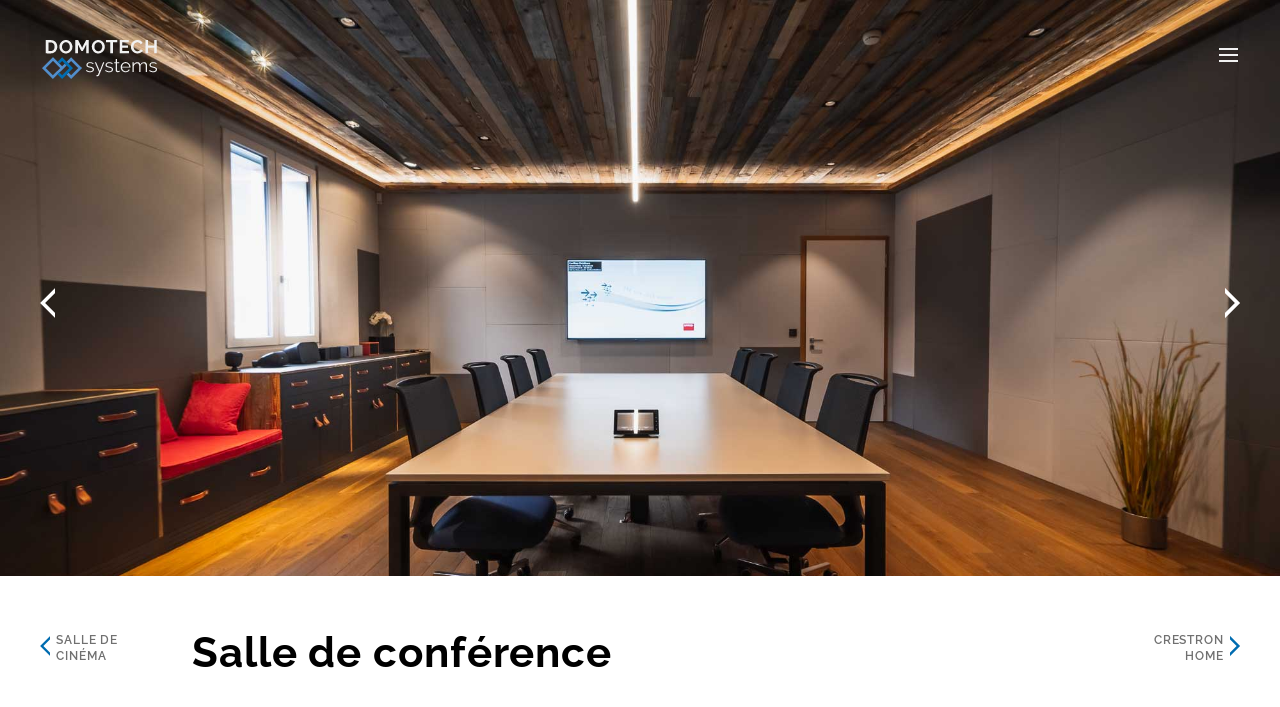

--- FILE ---
content_type: text/html; charset=UTF-8
request_url: https://domotech.swiss/project-one?activePage=3
body_size: 9247
content:
<!DOCTYPE html>
<html lang="fr">

<head>
    <meta charset="UTF-8">
    <meta http-equiv="X-UA-Compatible" content="IE=edge">
    <meta name="viewport" content="user-scalable=yes, width=device-width, initial-scale=1.0, maximum-scale=5">

    <meta name="title" content="Domotech Systems: gestion des bâtiments">
    <meta name="description"
        content="La gestion des techniques liées à tous types de bâtiment, domotique. Rue du Canal 12, 1908 Riddes.">
    <meta name="keywords"
        content="domotique, KNX, enterprise, Valais, hautement qualifié, guide des projets, gestion des bâtiments, sécurité du bâtiment , confort du bâtiment, maison">

    <meta name="og:title" content="Domotech Systems: gestion des bâtiments">
    <meta name="og:type" content="website">
    <meta name="og:image" content="https://domotech.swiss/images/images/domotech/domotech_batiment_1920px.jpg ">
    <meta name="og:url" content="https://domotech.swiss/project-one">

    <title>Domotech Systems: gestion des bâtiments</title>

    <link rel="shortcut icon" type="image/png" href="https://domotech.swiss/images/icons/Illustration_logo_shortcut.png" />
    <script src="https://hammerjs.github.io/dist/hammer.min.js"></script>

    <script src="https://ajax.googleapis.com/ajax/libs/jquery/3.5.1/jquery.min.js"></script>
    <script src="https://maxcdn.bootstrapcdn.com/bootstrap/3.4.1/js/bootstrap.min.js"></script>

    <script>
        var currentLang = 'fr'
        currentLang = currentLang.toUpperCase();


        function changeLanguage(lang) {
            window.location.href = "/lang/" + lang;
        }
    </script>

    <link rel="modulepreload" href="https://domotech.swiss/build/assets/app-a6d2e222.js" /><script type="module" src="https://domotech.swiss/build/assets/app-a6d2e222.js"></script>
    <script src="/js/legacy/common.js"></script>

    <link rel="preload" as="style" href="https://domotech.swiss/build/assets/legacy-76849cf8.css" /><link rel="stylesheet" href="https://domotech.swiss/build/assets/legacy-76849cf8.css" />
        <link rel="preload" as="style" href="https://domotech.swiss/build/assets/project-d22ecdd3.css" /><link rel="stylesheet" href="https://domotech.swiss/build/assets/project-d22ecdd3.css" />    <link rel="stylesheet" href="https://maxcdn.bootstrapcdn.com/bootstrap/3.4.1/css/bootstrap.min.css">

    <script src="https://hammerjs.github.io/dist/hammer.min.js"></script>
    <script src="/js/legacy/project.js"></script>


    <script src="https://ajax.googleapis.com/ajax/libs/jquery/3.5.1/jquery.min.js"></script>
    <script src="https://maxcdn.bootstrapcdn.com/bootstrap/3.4.1/js/bootstrap.min.js"></script>
    <script src="//cdnjs.cloudflare.com/ajax/libs/jquery.touchswipe/1.6.4/jquery.touchSwipe.min.js"></script>
</head>

<body>
    <div class="container body-content">
        <div id="frame" class="fade in">
            <div id="navigation" class="is-visible fixed-top">
    <div class="logo">
        <a class="navigation-case" href="https://domotech.swiss/projects" onclick="showSlides()">
            <svg id="logo" data-name="Calque 1" xmlns="http://www.w3.org/2000/svg" viewBox="0 0 135.45 46.24">
                <defs>
                </defs>
                <path class="cls-1"
                    d="M4.44,15.85V.11h5.72a8.6,8.6,0,0,1,3.38.62A7,7,0,0,1,16,2.42a6.91,6.91,0,0,1,1.46,2.49A9.24,9.24,0,0,1,17.92,8a9.27,9.27,0,0,1-.54,3.25,6.9,6.9,0,0,1-4,4.08,8.77,8.77,0,0,1-3.2.56ZM14.84,8a6.87,6.87,0,0,0-.31-2.08,4.72,4.72,0,0,0-.91-1.65,4.09,4.09,0,0,0-1.48-1.06,5,5,0,0,0-2-.38H7.5V13.17h2.66a4.78,4.78,0,0,0,2-.4,4.11,4.11,0,0,0,1.46-1.1,4.86,4.86,0,0,0,.9-1.65A6.79,6.79,0,0,0,14.84,8Z" />
                <path class="cls-1"
                    d="M28.14,16A7.19,7.19,0,0,1,25,15.29a7.58,7.58,0,0,1-2.41-1.8A8,8,0,0,1,21,10.93,8.12,8.12,0,0,1,20.47,8a7.73,7.73,0,0,1,.59-3,8.27,8.27,0,0,1,1.62-2.55A7.73,7.73,0,0,1,25.12.65,7.41,7.41,0,0,1,28.21,0a6.83,6.83,0,0,1,3.11.7,7.66,7.66,0,0,1,2.41,1.83A8.48,8.48,0,0,1,35.28,5.1,8.09,8.09,0,0,1,35.83,8a8,8,0,0,1-.57,3,8.3,8.3,0,0,1-1.6,2.53,7.72,7.72,0,0,1-2.44,1.75A7.18,7.18,0,0,1,28.14,16ZM23.57,8a6.61,6.61,0,0,0,.31,2,5.43,5.43,0,0,0,.9,1.68,4.32,4.32,0,0,0,1.44,1.17,4.11,4.11,0,0,0,1.94.45,4,4,0,0,0,2-.46,4.55,4.55,0,0,0,1.45-1.2,5.5,5.5,0,0,0,.88-1.7A6.31,6.31,0,0,0,32.75,8a6.21,6.21,0,0,0-.32-2,5.39,5.39,0,0,0-.91-1.69,4.42,4.42,0,0,0-1.44-1.16,4.3,4.3,0,0,0-5.33,1.22,5.29,5.29,0,0,0-.88,1.68A6.31,6.31,0,0,0,23.57,8Z" />
                <path class="cls-1"
                    d="M52.13,15.85V5.43l-4.06,7.76H46.41L42.35,5.43V15.85H39.29V.11h3.28l4.66,9,4.7-9h3.26V15.85Z" />
                <path class="cls-1"
                    d="M66.3,16a7.16,7.16,0,0,1-3.14-.67,7.73,7.73,0,0,1-2.42-1.8A8.31,8.31,0,0,1,58.63,8a7.91,7.91,0,0,1,.58-3,8.27,8.27,0,0,1,1.62-2.55A7.89,7.89,0,0,1,63.28.65,7.36,7.36,0,0,1,66.36,0a6.88,6.88,0,0,1,3.12.7,7.51,7.51,0,0,1,2.4,1.83A8.31,8.31,0,0,1,73.44,5.1,8.09,8.09,0,0,1,74,8a7.82,7.82,0,0,1-.58,3,8.09,8.09,0,0,1-1.59,2.53,7.83,7.83,0,0,1-2.44,1.75A7.24,7.24,0,0,1,66.3,16ZM61.73,8A6.31,6.31,0,0,0,62,10a5.43,5.43,0,0,0,.9,1.68,4.32,4.32,0,0,0,1.44,1.17,4.08,4.08,0,0,0,1.94.45,4,4,0,0,0,2-.46,4.41,4.41,0,0,0,1.44-1.2,5.52,5.52,0,0,0,.89-1.7A6.31,6.31,0,0,0,70.91,8a6.21,6.21,0,0,0-.32-2,5.6,5.6,0,0,0-.91-1.69,4.42,4.42,0,0,0-1.44-1.16,4.52,4.52,0,0,0-3.89,0,4.34,4.34,0,0,0-1.45,1.2A5.47,5.47,0,0,0,62,6.06,6.31,6.31,0,0,0,61.73,8Z" />
                <path class="cls-1" d="M88.49,2.79h-5V15.85h-3V2.79h-5V.11h13.1Z" />
                <path class="cls-1" d="M102.48,13.17v2.68H91.55V.11h10.73V2.79H94.61V6.58h6.63V9.07H94.61v4.1Z" />
                <path class="cls-1"
                    d="M104.7,7.87A8.11,8.11,0,0,1,105.22,5a7.72,7.72,0,0,1,1.52-2.52A7.8,7.8,0,0,1,109.18.71,7.49,7.49,0,0,1,112.46,0a7.13,7.13,0,0,1,3.76,1,6.11,6.11,0,0,1,2.36,2.48l-2.35,1.62A3.87,3.87,0,0,0,115.47,4a3.36,3.36,0,0,0-1-.72,4.1,4.1,0,0,0-1.06-.39,5.2,5.2,0,0,0-1.09-.12,4.14,4.14,0,0,0-2,.46,4.51,4.51,0,0,0-1.42,1.21,5.48,5.48,0,0,0-.85,1.69A6.39,6.39,0,0,0,107.8,8a6,6,0,0,0,.34,2,5.26,5.26,0,0,0,.94,1.69,4.66,4.66,0,0,0,1.46,1.18,4.06,4.06,0,0,0,1.87.44,4.8,4.8,0,0,0,1.11-.13,4.31,4.31,0,0,0,1.1-.42,4,4,0,0,0,1-.75,3.27,3.27,0,0,0,.71-1.09l2.51,1.44a4.65,4.65,0,0,1-1.08,1.56A6.86,6.86,0,0,1,116.15,15a7.94,7.94,0,0,1-1.87.71,8.41,8.41,0,0,1-2,.25,6.78,6.78,0,0,1-3.09-.71,8,8,0,0,1-2.4-1.86,8.66,8.66,0,0,1-1.58-2.59A8.22,8.22,0,0,1,104.7,7.87Z" />
                <path class="cls-1" d="M135.21.11V15.85h-3V9.13H125v6.72H122V.11H125V6.47h7.14V.11Z" />
                <path class="cls-1"
                    d="M56.63,38.25A8,8,0,0,1,54,37.8a6.25,6.25,0,0,1-2.22-1.28l.69-1a7.39,7.39,0,0,0,2,1.19,5.81,5.81,0,0,0,2.17.4,3.92,3.92,0,0,0,2.22-.56,1.84,1.84,0,0,0,.84-1.61,1.36,1.36,0,0,0-.23-.81,2,2,0,0,0-.65-.57,5.5,5.5,0,0,0-1.09-.43l-1.52-.39c-.66-.16-1.24-.32-1.73-.48a5.39,5.39,0,0,1-1.2-.56,1.91,1.91,0,0,1-.71-.76,2.46,2.46,0,0,1-.24-1.14,3.26,3.26,0,0,1,.35-1.53,3.11,3.11,0,0,1,.93-1.1A4.25,4.25,0,0,1,55,26.49a6.55,6.55,0,0,1,1.68-.22,6.42,6.42,0,0,1,2.41.44,4.63,4.63,0,0,1,1.76,1.14l-.74.88a4,4,0,0,0-1.56-1,5.39,5.39,0,0,0-1.92-.34,4.33,4.33,0,0,0-1.11.13,2.75,2.75,0,0,0-.89.38,1.89,1.89,0,0,0-.61.68,2,2,0,0,0-.22,1,1.66,1.66,0,0,0,.15.76,1.29,1.29,0,0,0,.51.5,4.29,4.29,0,0,0,.9.37c.36.11.8.23,1.32.35.74.17,1.39.35,1.95.53a6.2,6.2,0,0,1,1.41.62,2.58,2.58,0,0,1,.85.86,2.54,2.54,0,0,1,.29,1.25,3,3,0,0,1-1.22,2.52A5.28,5.28,0,0,1,56.63,38.25Z" />
                <path class="cls-1"
                    d="M64.14,41.57l.35,0,.32,0a1.39,1.39,0,0,0,.63-.12,1.06,1.06,0,0,0,.45-.48,7.83,7.83,0,0,0,.5-1.09c.19-.47.45-1.11.79-1.91l-5-11.55H63.7L68,36.63l4-10.16h1.44l-6,14.9a2.67,2.67,0,0,1-.81,1.12,2.29,2.29,0,0,1-1.54.48h-.42l-.49-.06Z" />
                <path class="cls-1"
                    d="M79.18,38.25a7.87,7.87,0,0,1-2.64-.45,6.25,6.25,0,0,1-2.22-1.28l.69-1a7.39,7.39,0,0,0,2,1.19,5.76,5.76,0,0,0,2.16.4,4,4,0,0,0,2.23-.56,1.83,1.83,0,0,0,.83-1.61,1.36,1.36,0,0,0-.22-.81,2,2,0,0,0-.65-.57,5.5,5.5,0,0,0-1.09-.43l-1.52-.39c-.66-.16-1.24-.32-1.73-.48a5.49,5.49,0,0,1-1.21-.56,2,2,0,0,1-.7-.76,2.46,2.46,0,0,1-.24-1.14,3.26,3.26,0,0,1,.35-1.53,3.11,3.11,0,0,1,.93-1.1,4.25,4.25,0,0,1,1.37-.66,6.49,6.49,0,0,1,1.68-.22,6.42,6.42,0,0,1,2.41.44,4.51,4.51,0,0,1,1.75,1.14l-.73.88a4.08,4.08,0,0,0-1.56-1,5.39,5.39,0,0,0-1.92-.34,4.33,4.33,0,0,0-1.11.13,2.81,2.81,0,0,0-.9.38,2.09,2.09,0,0,0-.61.68,2.06,2.06,0,0,0-.22,1,1.65,1.65,0,0,0,.16.76,1.29,1.29,0,0,0,.51.5,3.88,3.88,0,0,0,.9.37c.36.11.8.23,1.32.35.73.17,1.38.35,1.95.53a5.92,5.92,0,0,1,1.4.62,2.27,2.27,0,0,1,1.15,2.11,3,3,0,0,1-1.22,2.52A5.3,5.3,0,0,1,79.18,38.25Z" />
                <path class="cls-1"
                    d="M91.79,37.47l-.39.18-.58.22c-.23.07-.48.14-.76.2a4.24,4.24,0,0,1-.88.09,3.24,3.24,0,0,1-.94-.14,2.12,2.12,0,0,1-.77-.41,1.93,1.93,0,0,1-.53-.69,2.2,2.2,0,0,1-.2-1V27.67h-1.6v-1.2h1.6v-3.9h1.5v3.9H90.9v1.2H88.24v7.85a1.18,1.18,0,0,0,.46.94,1.55,1.55,0,0,0,.94.3,2.81,2.81,0,0,0,1.13-.21,4.51,4.51,0,0,0,.62-.3Z" />
                <path class="cls-1"
                    d="M98.49,38.25a5.5,5.5,0,0,1-2.32-.48,5.84,5.84,0,0,1-1.83-1.31,6,6,0,0,1-1.21-1.92,6.19,6.19,0,0,1-.43-2.33,6.06,6.06,0,0,1,.43-2.29A5.93,5.93,0,0,1,94.33,28a5.72,5.72,0,0,1,1.83-1.29,5.62,5.62,0,0,1,6.43,1.3,6,6,0,0,1,1.17,1.88,6.09,6.09,0,0,1,.42,2.26v.36a.69.69,0,0,1,0,.24H94.27a4.9,4.9,0,0,0,.44,1.72,4.53,4.53,0,0,0,.94,1.36,4,4,0,0,0,1.32.9,3.82,3.82,0,0,0,1.58.32,4.24,4.24,0,0,0,1.11-.15,5.19,5.19,0,0,0,1-.42,3.82,3.82,0,0,0,.84-.66,2.63,2.63,0,0,0,.58-.85l1.31.35a3.86,3.86,0,0,1-.76,1.17,5.37,5.37,0,0,1-1.13.91,5.65,5.65,0,0,1-1.42.59A6.08,6.08,0,0,1,98.49,38.25Zm4.25-6.61a4.63,4.63,0,0,0-1.36-3,4.13,4.13,0,0,0-2.89-1.17,4.11,4.11,0,0,0-1.6.31,4,4,0,0,0-1.32.86A4.3,4.3,0,0,0,94.66,30a5.17,5.17,0,0,0-.41,1.69Z" />
                <path class="cls-1"
                    d="M123.81,38H122.3V31.57a5.5,5.5,0,0,0-.64-3,2.15,2.15,0,0,0-1.91-1,3.27,3.27,0,0,0-1.25.24,3.59,3.59,0,0,0-1.09.69,4.54,4.54,0,0,0-.88,1.05A5.15,5.15,0,0,0,116,31V38h-1.51V31.57a5.58,5.58,0,0,0-.62-3,2.14,2.14,0,0,0-1.91-.93,3.39,3.39,0,0,0-2.33.91A5,5,0,0,0,108.13,31V38h-1.51V26.47H108v2.62A5.35,5.35,0,0,1,109.86,27a4.59,4.59,0,0,1,2.55-.75,3.32,3.32,0,0,1,2.34.82,3.6,3.6,0,0,1,1.07,2.15,4.94,4.94,0,0,1,4.46-3,3.47,3.47,0,0,1,1.65.36,2.71,2.71,0,0,1,1.09,1,4.85,4.85,0,0,1,.6,1.57,10.67,10.67,0,0,1,.19,2.05Z" />
                <path class="cls-1"
                    d="M130.94,38.25a7.86,7.86,0,0,1-2.63-.45,6.25,6.25,0,0,1-2.22-1.28l.69-1a7.39,7.39,0,0,0,2,1.19,5.72,5.72,0,0,0,2.16.4,4,4,0,0,0,2.23-.56,1.83,1.83,0,0,0,.83-1.61,1.36,1.36,0,0,0-.22-.81,2.17,2.17,0,0,0-.65-.57,5.5,5.5,0,0,0-1.09-.43l-1.52-.39c-.66-.16-1.24-.32-1.73-.48a5.49,5.49,0,0,1-1.21-.56,2.06,2.06,0,0,1-.71-.76,2.6,2.6,0,0,1-.23-1.14,3.26,3.26,0,0,1,.35-1.53,3,3,0,0,1,.93-1.1,4.25,4.25,0,0,1,1.37-.66,6.7,6.7,0,0,1,4.09.22,4.51,4.51,0,0,1,1.75,1.14l-.73.88a4.08,4.08,0,0,0-1.56-1,5.39,5.39,0,0,0-1.92-.34,4.33,4.33,0,0,0-1.11.13,2.81,2.81,0,0,0-.9.38,2.09,2.09,0,0,0-.61.68,2.06,2.06,0,0,0-.22,1,1.53,1.53,0,0,0,.16.76,1.29,1.29,0,0,0,.51.5,3.88,3.88,0,0,0,.9.37c.36.11.8.23,1.31.35.74.17,1.39.35,2,.53a5.92,5.92,0,0,1,1.4.62,2.27,2.27,0,0,1,1.15,2.11,3,3,0,0,1-1.22,2.52A5.31,5.31,0,0,1,130.94,38.25Z" />
                <polygon class="cls-2"
                    points="32.2 33.33 29 30.14 25.82 33.31 24.2 34.94 20.5 38.63 23.7 41.83 32.2 33.33" />
                <rect class="cls-2" x="21.41" y="25.79" width="4.49" height="4.37"
                    transform="translate(-12.85 24.92) rotate(-45)" />
                <polygon class="cls-2"
                    points="42.81 33.31 34.31 24.82 31.2 27.93 36.61 33.33 31.23 38.72 34.31 41.8 42.81 33.31" />
                <rect class="cls-2" x="6.9" y="27.3" width="12.01" height="12.01"
                    transform="translate(-19.77 18.88) rotate(-44.99)" />
                <polygon class="cls-3"
                    points="34.31 20.4 29 25.72 31.2 27.93 34.31 24.82 42.81 33.31 34.31 41.8 31.23 38.72 29.02 40.93 34.31 46.22 47.23 33.31 34.31 20.4" />
                <path class="cls-3"
                    d="M23.61,31.1,20.53,28l-2.21-2.21L12.91,20.4,0,33.31,12.91,46.22,29,30.14l-2.21-2.21ZM12.91,41.81l-8.49-8.5,8.49-8.49,8.49,8.49Z" />
                <polygon class="cls-4"
                    points="18.32 25.81 20.53 28.02 23.7 24.84 32.2 33.33 23.7 41.83 20.5 38.63 18.3 40.84 23.7 46.24 36.61 33.33 23.7 20.42 18.32 25.81" />
            </svg>
        </a>
    </div>

    <div class="menu">

        <a class="navigation-case navigation-position mobile-hide " href="/company">
            Nous
        </a>
        <a class="navigation-case navigation-position mobile-hide " href="/services">
            Nos Services
        </a>
        <a class="navigation-case  navigation-position mobile-hide " href="/realization">
            Réalisations

        </a>
        <a class="navigation-case navigation-position mobile-hide " href="/reference">
            Références

        </a>
        <a class="navigation-case navigation-position mobile-hide " href="/jobs">
            Offre d&#039;emploi
            <img src="/images/Alerte_1.gif" />
        </a>
        <a class="navigation-case navigation-position mobile-hide " href="/contact">
            Contact
        </a>

        <div id="lang-dropdown" class="navigation-case navigation-position mobile-hide">
                            <span class="lang-selected">FR</span>
                                    <svg id="lang-arrow" data-name="Calque 1" xmlns="http://www.w3.org/2000/svg" viewBox="0 0 20 40">
                <defs>
                </defs>
                <path id="" data-name="" d="M0,6.84,13.16,20,0,33.16V40L20,20,0,0Z" />
            </svg>
            <div id="lang-popup" class="is-hidden">
                <div class="lang-selected"
                    onclick="changeLanguage('fr')">FR</div>

                <svg class="lang-arrow" data-name="Calque 1" xmlns="http://www.w3.org/2000/svg" viewBox="0 0 20 40">
                    <defs>
                    </defs>
                    <path id="" data-name="" d="M0,6.84,13.16,20,0,33.16V40L20,20,0,0Z" />
                </svg>
                <span class="lang-selected"> </span>
                <div class="lang-option" onclick="changeLanguage('en')">EN</div>
            </div>
        </div>

        <a class="navigation-case navigation-position mobile-hide"
            href="https://www.linkedin.com/company/domotech-systems/posts/?feedView=all" target="_blank">
            <svg xmlns="http://www.w3.org/2000/svg" class="icon" fill="currentColor" class="bi bi-linkedin"
                viewBox="0 0 16 16">
                <path
                    d="M0 1.146C0 .513.526 0 1.175 0h13.65C15.474 0 16 .513 16 1.146v13.708c0 .633-.526 1.146-1.175 1.146H1.175C.526 16 0 15.487 0 14.854V1.146zm4.943 12.248V6.169H2.542v7.225h2.401zm-1.2-8.212c.837 0 1.358-.554 1.358-1.248-.015-.709-.52-1.248-1.342-1.248-.822 0-1.359.54-1.359 1.248 0 .694.521 1.248 1.327 1.248h.016zm4.908 8.212V9.359c0-.216.016-.432.08-.586.173-.431.568-.878 1.232-.878.869 0 1.216.662 1.216 1.634v3.865h2.401V9.25c0-2.22-1.184-3.252-2.764-3.252-1.274 0-1.845.7-2.165 1.193v.025h-.016a5.54 5.54 0 0 1 .016-.025V6.169h-2.4c.03.678 0 7.225 0 7.225h2.4z" />
            </svg>
        </a>

        

        
                    <a class="navigation-case navigation-position mobile-hide login" href="/signin">
                <svg xmlns="http://www.w3.org/2000/svg" fill="none" viewBox="0 0 24 24" stroke-width="1.5"
                    stroke="currentColor" class="icon">
                    <path stroke-linecap="round" stroke-linejoin="round"
                        d="M15.75 9V5.25A2.25 2.25 0 0013.5 3h-6a2.25 2.25 0 00-2.25 2.25v13.5A2.25 2.25 0 007.5 21h6a2.25 2.25 0 002.25-2.25V15m3 0l3-3m0 0l-3-3m3 3H9" />
                </svg>
            </a>
        
        <svg id="menu-image" xmlns="http://www.w3.org/2000/svg" width="19" height="14" viewBox="0 0 19 14">
            <g id="Composant_21_1" data-name="Composant 21 - 1" transform="translate(1 1)">
                <line id="Ligne_3" class="cls-1" data-name="Ligne 3" x2="17" stroke-linecap="square"
                    stroke-miterlimit="10" stroke-width="2" />
                <line id="Ligne_3-2" class="cls-1" data-name="Ligne 3" x2="17" transform="translate(0 12)"
                    stroke-linecap="square" stroke-miterlimit="10" stroke-width="2" />
                <line id="Ligne_3-3" class="cls-1" data-name="Ligne 3" x2="17" transform="translate(0 6)"
                    stroke-linecap="square" stroke-miterlimit="10" stroke-width="2" />
            </g>
        </svg>
    </div>
</div>
            <div id="main-menu" class="popup-mobile ">
    <div class="close-button">
        <svg xmlns="http://www.w3.org/2000/svg" width="33.163" height="40" viewBox="0 0 33.163 40">
            <path id="Tracé_215" data-name="Tracé 215"
                d="M1421.752-128.7l-16.582,16.582L1388.589-128.7v6.841l13.159,13.159-13.159,13.159V-88.7l16.582-16.582L1421.752-88.7v-6.841L1408.593-108.7l13.159-13.159Z"
                transform="translate(-1388.589 128.701)" />
        </svg>
    </div>
    <div class="menu-items">
        <a class="" href="/company">
            Nous
        </a>

        <a class="" href="/services">
            Nos Services
        </a>

        <a class="" href="/realization">
            Réalisations
        </a>

        <a class="" href="/reference">
            Références
        </a>

        <a class="notification" href="/jobs">
            Offre d&#039;emploi
            <img src="/images/Alerte_1.gif" />
        </a>

        <a class="" href="/contact">
            Contact
        </a>
    </div>
    <div class="lang-section">
        <a class="lang-option" href="https://domotech.swiss/lang/fr">FR</a>
        <span class="vertical-line"></span>
        <a class="lang-option" href="https://domotech.swiss/lang/en">EN</a>
    </div>
    <div class="menu-items">

                            <a href="/signin">
                Connexion
            </a>
            </div>
</div>

                        
            <div id="main-content">
                    <div id="project1" class="pr-page active-page my-fade ">
        <div id="pr1Pictures" class="slide-container  carousel slide" data-ride="">

            <div class="carousel-inner">
                <div class="item active">
                    <img src="/images/images/solutions/Radiateur/Radiateur.jpg" alt="Radiateur" data-object-fit="cover" />
                </div>

                <div class="item">
                    <img src="/images/images/solutions/Radiateur/Radiateur_1.jpg" alt="Radiateur" data-object-fit="cover" />
                </div>

                <div class="item">
                    <img src="/images/images/solutions/Radiateur/Radiateur_2.jpg" alt="Radiateur" data-object-fit="cover" />
                </div>
            </div>

            <a class="arrow-left" href="#pr1Pictures" data-slide="prev">
                <svg id="Calque_1" data-name="Calque 1" xmlns="http://www.w3.org/2000/svg" viewBox="0 0 20 40">
                    <defs>
                    </defs>
                    <path id="" data-name="Tracé 22" d="M20,33.16,6.84,20,20,6.84V0L0,20,20,40Z" />
                </svg>
            </a>

            <a class="arrow-right" href="#pr1Pictures" data-slide="next">
                <svg id="Calque_1" data-name="Calque 1" xmlns="http://www.w3.org/2000/svg" viewBox="0 0 20 40">
                    <defs>
                    </defs>
                    <path id="" data-name="Tracé 22" d="M0,6.84,13.16,20,0,33.16V40L20,20,0,0Z" />
                </svg>
            </a>
        </div>


        <div class="vertical-flex-container">
            <div class="left-nav-control" onclick="plusPage(-1)">

                <button class="arrow left">
                    <svg id="Calque_1" data-name="Calque 1" xmlns="http://www.w3.org/2000/svg" viewBox="0 0 20 40">
                        <defs>
                        </defs>
                        <path id="" data-name="Tracé 22" d="M20,33.16,6.84,20,20,6.84V0L0,20,20,40Z" />
                    </svg>


                </button>

                <div class="nav-label mobile-hide"> Devialet</div>
            </div>

            <h1 class="section-header">Radiateur</h1>

            <div class="right-nav-control" onclick="plusPage(1)">
                <div class="nav-label text-align-right mobile-hide">Salle de cinéma</div>
                <button class="arrow right">
                    <svg id="Calque_1" data-name="Calque 1" xmlns="http://www.w3.org/2000/svg" viewBox="0 0 20 40">
                        <defs>
                        </defs>
                        <path id="" data-name="Tracé 22" d="M0,6.84,13.16,20,0,33.16V40L20,20,0,0Z" />
                    </svg>
                </button>


            </div>

        </div>
        <div class="columns-flex-container">
            <div class="section-title">
                Économisez l’énergie !
            </div>
            <div class="section-text">
                Pour chaque pièce, réglez votre température de confort et votre température d’absence.<br> Gérez vos présences et absences pour tout votre bâtiment. Suivez vos température dans les différentes zones.<br> Soyez informé d’une alarme sur le système. Contrôlez à distance des éléments techniques.
            </div>
            <div class="section-text">
                Réglage individuel de la température par pièce ou réglage général des températures.<br>- Réglage général des température de présence et d’absence.<br>- Visualisation, par pièce, de la température, sur une semaine ou par jour.<br>- Contrôle d’ouverture de fenêtres pour mise en arrêt du chauffage.<br>- Economies d’énergie faciles et rapides sans modification de votre installation.<br>- Reprise d’alarmes et activation à distance d’équipements.<br>- Interface très simple et conviviale, pensée pour un usage ouvert à tous.<br>- Système très facilement extensible vers d’autres équipements à contrôler ou à surveiller.
            </div>


        </div>
        <footer>
    <div class="left">
        <svg id="" data-name="" xmlns="http://www.w3.org/2000/svg" viewBox="0 0 100 100">
            <defs>
                <style>
                    .cls-c {
                        fill: #006db1;
                    }
                </style>
            </defs>
            <path class="cls-c"
                d="M50,64.81a15.61,15.61,0,0,1-6-1.13,14.48,14.48,0,0,1-4.78-3.11A14.31,14.31,0,0,1,36,55.87a15.92,15.92,0,0,1,0-11.78,14.12,14.12,0,0,1,3.14-4.68A14.78,14.78,0,0,1,44,36.31a15.79,15.79,0,0,1,6-1.12,16,16,0,0,1,6,1.12,14.76,14.76,0,0,1,4.8,3.1A14.33,14.33,0,0,1,64,44.09a15.66,15.66,0,0,1,0,11.78,14.19,14.19,0,0,1-8,7.81A15.78,15.78,0,0,1,50,64.81Zm0-1.35a14.44,14.44,0,0,0,5.37-1,13.2,13.2,0,0,0,4.36-2.75A12.73,12.73,0,0,0,62.6,55.5,13.6,13.6,0,0,0,63.66,50a14,14,0,0,0-1-5.38,12.66,12.66,0,0,0-2.87-4.26,13.35,13.35,0,0,0-4.35-2.83,14.88,14.88,0,0,0-10.88,0,13.32,13.32,0,0,0-4.33,2.81,12.7,12.7,0,0,0-2.85,4.26,14,14,0,0,0-1,5.36,13.79,13.79,0,0,0,1,5.33,13,13,0,0,0,2.85,4.27,13.18,13.18,0,0,0,4.31,2.83A14,14,0,0,0,50,63.46Zm.33-4a9.85,9.85,0,0,1-6.67-2.59,9,9,0,0,1-2.13-3,9.34,9.34,0,0,1-.8-3.94,10.94,10.94,0,0,1,.57-3.45A9.33,9.33,0,0,1,43,43.43a8.85,8.85,0,0,1,2.92-2.21A9.22,9.22,0,0,1,50,40.36a9.77,9.77,0,0,1,4.82,1.17,6.81,6.81,0,0,1,3.06,3.38l-2.71.86a4.37,4.37,0,0,0-1-1.47,5.31,5.31,0,0,0-1.36-.91,6.14,6.14,0,0,0-1.44-.45A8,8,0,0,0,50,42.82a6,6,0,0,0-2.85.64,6.12,6.12,0,0,0-2,1.64A7.08,7.08,0,0,0,44,47.39,8.31,8.31,0,0,0,43.56,50a7.07,7.07,0,0,0,.61,3,7.23,7.23,0,0,0,1.56,2.24,6.8,6.8,0,0,0,2.12,1.38,6.11,6.11,0,0,0,2.27.47,6.53,6.53,0,0,0,3.12-.84,5.13,5.13,0,0,0,2.26-2.28l2.71.78a6,6,0,0,1-1,1.58,8.71,8.71,0,0,1-1.72,1.56A9.32,9.32,0,0,1,53.16,59,8.81,8.81,0,0,1,50.29,59.48Z" />
        </svg>
        <span>2026 Domotech Systems</span>
    </div>
    <div class="right">
        <svg id="" data-name="1" xmlns="http://www.w3.org/2000/svg" viewBox="0 0 100 100">
            <defs>
                <style>
                    .cls-p {
                        fill: none;
                        stroke: #006db1;
                        stroke-linejoin: round;
                        stroke-width: 2px;
                    }
                </style>
            </defs>
            <path class="cls-p"
                d="M72.05,62.62l-6.38-6.38a3.62,3.62,0,0,0-5.11,0l-3.25,3.25h0a43.15,43.15,0,0,1-17-16.68h0l3.41-3.41a3.62,3.62,0,0,0,0-5.1l-6.38-6.38a3.62,3.62,0,0,0-5.11,0l-4.36,4.36c-1.24,1.25-1.12,3-.65,4.61a54.15,54.15,0,0,0,37.3,36.19h0a3.6,3.6,0,0,0,3.17-1l4.36-4.36A3.6,3.6,0,0,0,72.05,62.62Z" />
        </svg>
        <a href="tel:+41273249595" class="link">+41 (0)27 324 95 95</a>
    </div>
    <div class="right">
        <svg id="" data-name="" xmlns="http://www.w3.org/2000/svg" viewBox="0 0 100 100">
            <defs>
                <style>
                    .cls-e {
                        fill: none;
                        stroke: #006db1;
                        stroke-linejoin: round;
                        stroke-width: 2px;
                    }
                </style>
            </defs>
            <rect class="cls-e" x="29.36" y="36.13" width="41.28" height="27.74" rx="1" />
            <polyline class="cls-e" points="29.36 37.13 50 50 70.64 37.13" />
        </svg>
        <a href="mailto:mail@domotech.ch" class="link">mail@domotech.ch</a>
    </div>
</footer>
    </div>
    <div id="project2" class="pr-page my-fade">

        <div id="pr2Pictures" class="slide-container  carousel slide" data-ride="carousel">

            <div class="carousel-inner">
                <div class="item active ">
                    <img src="/images/images/cinema/cinema_0.jpg" alt="Salle de cinéma" data-object-fit="cover" />

                </div>
                <div class="item">
                    <img src="/images/images/cinema/cinema_01.jpg" alt="Salle de cinéma" data-object-fit="cover" />

                </div>
                <div class="item">
                    <img src="/images/images/cinema/cinema_02.jpg" alt="Salle de cinéma" data-object-fit="cover" />

                </div>
                <div class="item">
                    <img src="/images/images/cinema/cinema_03.jpg" alt="Salle de cinéma" data-object-fit="cover" />

                </div>
                <div class="item">
                    <img src="/images/images/cinema/cinema_04.jpg" alt="Salle de cinéma" data-object-fit="cover" />

                </div>
                <div class="item">
                    <img src="/images/images/cinema/cinema_05.jpg" alt="Salle de cinéma" data-object-fit="cover" />

                </div>
                <div class="item">
                    <img src="/images/images/cinema/cinema_06.jpg" alt="Salle de cinéma" data-object-fit="cover" />

                </div>
                <div class="item">
                    <img src="/images/images/cinema/cinema_07.jpg" alt="Salle de cinéma" data-object-fit="cover" />

                </div>
            </div>

            <a class="arrow-left" href="#pr2Pictures" data-slide="prev">
                <svg id="Calque_1" data-name="Calque 1" xmlns="http://www.w3.org/2000/svg" viewBox="0 0 20 40">
                    <defs>
                    </defs>
                    <path id="" data-name="Tracé 22" d="M20,33.16,6.84,20,20,6.84V0L0,20,20,40Z" />
                </svg>

            </a>

            <a class="arrow-right" href="#pr2Pictures" data-slide="next">
                <svg id="Calque_1" data-name="Calque 1" xmlns="http://www.w3.org/2000/svg" viewBox="0 0 20 40">
                    <defs>
                    </defs>
                    <path id="" data-name="Tracé 22" d="M0,6.84,13.16,20,0,33.16V40L20,20,0,0Z" />
                </svg>

            </a>
        </div>


        <div class="vertical-flex-container">
            <div class="left-nav-control" onclick="plusPage(-1)">

                <button class="arrow left">
                    <svg id="Calque_1" data-name="Calque 1" xmlns="http://www.w3.org/2000/svg" viewBox="0 0 20 40">
                        <defs>
                        </defs>
                        <path id="" data-name="Tracé 22" d="M20,33.16,6.84,20,20,6.84V0L0,20,20,40Z" />
                    </svg>


                </button>

                <div class="nav-label mobile-hide"> Radiateur</div>
            </div>

            <h1 class="section-header">Salle de cinéma</h1>

            <div class="right-nav-control" onclick="plusPage(1)">
                <div class="nav-label text-align-right mobile-hide" onclick="">Salle de conférence</div>
                <button class="arrow right">
                    <svg id="Calque_1" data-name="Calque 1" xmlns="http://www.w3.org/2000/svg" viewBox="0 0 20 40">
                        <defs>
                        </defs>
                        <path id="" data-name="Tracé 22" d="M0,6.84,13.16,20,0,33.16V40L20,20,0,0Z" />
                    </svg>
                </button>


            </div>

        </div>
        <div class="columns-flex-container">

            <div class="section-text">
                Nous mettons tout en oeuvre pour vous offrir une expérience unique et vous permettre de profiter pleinement de votre salle de cinéma.
            </div>


        </div>
        <footer>
    <div class="left">
        <svg id="" data-name="" xmlns="http://www.w3.org/2000/svg" viewBox="0 0 100 100">
            <defs>
                <style>
                    .cls-c {
                        fill: #006db1;
                    }
                </style>
            </defs>
            <path class="cls-c"
                d="M50,64.81a15.61,15.61,0,0,1-6-1.13,14.48,14.48,0,0,1-4.78-3.11A14.31,14.31,0,0,1,36,55.87a15.92,15.92,0,0,1,0-11.78,14.12,14.12,0,0,1,3.14-4.68A14.78,14.78,0,0,1,44,36.31a15.79,15.79,0,0,1,6-1.12,16,16,0,0,1,6,1.12,14.76,14.76,0,0,1,4.8,3.1A14.33,14.33,0,0,1,64,44.09a15.66,15.66,0,0,1,0,11.78,14.19,14.19,0,0,1-8,7.81A15.78,15.78,0,0,1,50,64.81Zm0-1.35a14.44,14.44,0,0,0,5.37-1,13.2,13.2,0,0,0,4.36-2.75A12.73,12.73,0,0,0,62.6,55.5,13.6,13.6,0,0,0,63.66,50a14,14,0,0,0-1-5.38,12.66,12.66,0,0,0-2.87-4.26,13.35,13.35,0,0,0-4.35-2.83,14.88,14.88,0,0,0-10.88,0,13.32,13.32,0,0,0-4.33,2.81,12.7,12.7,0,0,0-2.85,4.26,14,14,0,0,0-1,5.36,13.79,13.79,0,0,0,1,5.33,13,13,0,0,0,2.85,4.27,13.18,13.18,0,0,0,4.31,2.83A14,14,0,0,0,50,63.46Zm.33-4a9.85,9.85,0,0,1-6.67-2.59,9,9,0,0,1-2.13-3,9.34,9.34,0,0,1-.8-3.94,10.94,10.94,0,0,1,.57-3.45A9.33,9.33,0,0,1,43,43.43a8.85,8.85,0,0,1,2.92-2.21A9.22,9.22,0,0,1,50,40.36a9.77,9.77,0,0,1,4.82,1.17,6.81,6.81,0,0,1,3.06,3.38l-2.71.86a4.37,4.37,0,0,0-1-1.47,5.31,5.31,0,0,0-1.36-.91,6.14,6.14,0,0,0-1.44-.45A8,8,0,0,0,50,42.82a6,6,0,0,0-2.85.64,6.12,6.12,0,0,0-2,1.64A7.08,7.08,0,0,0,44,47.39,8.31,8.31,0,0,0,43.56,50a7.07,7.07,0,0,0,.61,3,7.23,7.23,0,0,0,1.56,2.24,6.8,6.8,0,0,0,2.12,1.38,6.11,6.11,0,0,0,2.27.47,6.53,6.53,0,0,0,3.12-.84,5.13,5.13,0,0,0,2.26-2.28l2.71.78a6,6,0,0,1-1,1.58,8.71,8.71,0,0,1-1.72,1.56A9.32,9.32,0,0,1,53.16,59,8.81,8.81,0,0,1,50.29,59.48Z" />
        </svg>
        <span>2026 Domotech Systems</span>
    </div>
    <div class="right">
        <svg id="" data-name="1" xmlns="http://www.w3.org/2000/svg" viewBox="0 0 100 100">
            <defs>
                <style>
                    .cls-p {
                        fill: none;
                        stroke: #006db1;
                        stroke-linejoin: round;
                        stroke-width: 2px;
                    }
                </style>
            </defs>
            <path class="cls-p"
                d="M72.05,62.62l-6.38-6.38a3.62,3.62,0,0,0-5.11,0l-3.25,3.25h0a43.15,43.15,0,0,1-17-16.68h0l3.41-3.41a3.62,3.62,0,0,0,0-5.1l-6.38-6.38a3.62,3.62,0,0,0-5.11,0l-4.36,4.36c-1.24,1.25-1.12,3-.65,4.61a54.15,54.15,0,0,0,37.3,36.19h0a3.6,3.6,0,0,0,3.17-1l4.36-4.36A3.6,3.6,0,0,0,72.05,62.62Z" />
        </svg>
        <a href="tel:+41273249595" class="link">+41 (0)27 324 95 95</a>
    </div>
    <div class="right">
        <svg id="" data-name="" xmlns="http://www.w3.org/2000/svg" viewBox="0 0 100 100">
            <defs>
                <style>
                    .cls-e {
                        fill: none;
                        stroke: #006db1;
                        stroke-linejoin: round;
                        stroke-width: 2px;
                    }
                </style>
            </defs>
            <rect class="cls-e" x="29.36" y="36.13" width="41.28" height="27.74" rx="1" />
            <polyline class="cls-e" points="29.36 37.13 50 50 70.64 37.13" />
        </svg>
        <a href="mailto:mail@domotech.ch" class="link">mail@domotech.ch</a>
    </div>
</footer>
    </div>

    <div id="project3" class="pr-page my-fade">

        <div id="pr3Pictures" class="slide-container  carousel slide" data-ride="carousel">

            <div class="carousel-inner">
                <div class="item active ">
                    <img src="/images/images/conference/conference_01.jpg" alt="Salle de conférence"
                        data-object-fit="cover" />

                </div>
                <div class="item">
                    <img src="/images/images/conference/conference_02.jpg" alt="Salle de conférnce"
                        data-object-fit="cover" />

                </div>
                <div class="item">
                    <img src="/images/images/conference/conference_03.jpg" alt="Salle de conférence"
                        data-object-fit="cover" />

                </div>
                <div class="item">
                    <img src="/images/images/conference/conference_04.jpg" alt="Salle de conférence"
                        data-object-fit="cover" />

                </div>

            </div>

            <a class="arrow-left" href="#pr3Pictures" data-slide="prev">
                <svg id="Calque_1" data-name="Calque 1" xmlns="http://www.w3.org/2000/svg" viewBox="0 0 20 40">
                    <defs>
                    </defs>
                    <path id="" data-name="Tracé 22" d="M20,33.16,6.84,20,20,6.84V0L0,20,20,40Z" />
                </svg>

            </a>

            <a class="arrow-right" href="#pr3Pictures" data-slide="next">
                <svg id="Calque_1" data-name="Calque 1" xmlns="http://www.w3.org/2000/svg" viewBox="0 0 20 40">
                    <defs>
                    </defs>
                    <path id="" data-name="Tracé 22" d="M0,6.84,13.16,20,0,33.16V40L20,20,0,0Z" />
                </svg>

            </a>
        </div>


        <div class="vertical-flex-container">
            <div class="left-nav-control" onclick="plusPage(-1)">

                <button class="arrow left">
                    <svg id="Calque_1" data-name="Calque 1" xmlns="http://www.w3.org/2000/svg" viewBox="0 0 20 40">
                        <defs>
                        </defs>
                        <path id="" data-name="Tracé 22" d="M20,33.16,6.84,20,20,6.84V0L0,20,20,40Z" />
                    </svg>


                </button>

                <div class="nav-label mobile-hide ">Salle de cinéma</div>
            </div>

            <h1 class="section-header">Salle de conférence</h1>

            <div class="right-nav-control" onclick="plusPage(1)">
                <div class="nav-label text-align-right mobile-hide" onclick=""> Crestron Home</div>
                <button class="arrow right">
                    <svg id="Calque_1" data-name="Calque 1" xmlns="http://www.w3.org/2000/svg" viewBox="0 0 20 40">
                        <defs>
                        </defs>
                        <path id="" data-name="Tracé 22" d="M0,6.84,13.16,20,0,33.16V40L20,20,0,0Z" />
                    </svg>
                </button>


            </div>

        </div>
        <div class="columns-flex-container">

            <div class="section-text">
                Améliorez la qualité de vos réunions et simplifiez l’utilisation de vos salles. Pour chaque espace, salles de conseil, salles de réunions, auditoriums, des équipements adaptés à installer par nos soins ou par vos services techniques.<br> Vos visioconférences, présentations et autres n’auront jamais été aussi simples.
            </div>

        </div>
        <footer>
    <div class="left">
        <svg id="" data-name="" xmlns="http://www.w3.org/2000/svg" viewBox="0 0 100 100">
            <defs>
                <style>
                    .cls-c {
                        fill: #006db1;
                    }
                </style>
            </defs>
            <path class="cls-c"
                d="M50,64.81a15.61,15.61,0,0,1-6-1.13,14.48,14.48,0,0,1-4.78-3.11A14.31,14.31,0,0,1,36,55.87a15.92,15.92,0,0,1,0-11.78,14.12,14.12,0,0,1,3.14-4.68A14.78,14.78,0,0,1,44,36.31a15.79,15.79,0,0,1,6-1.12,16,16,0,0,1,6,1.12,14.76,14.76,0,0,1,4.8,3.1A14.33,14.33,0,0,1,64,44.09a15.66,15.66,0,0,1,0,11.78,14.19,14.19,0,0,1-8,7.81A15.78,15.78,0,0,1,50,64.81Zm0-1.35a14.44,14.44,0,0,0,5.37-1,13.2,13.2,0,0,0,4.36-2.75A12.73,12.73,0,0,0,62.6,55.5,13.6,13.6,0,0,0,63.66,50a14,14,0,0,0-1-5.38,12.66,12.66,0,0,0-2.87-4.26,13.35,13.35,0,0,0-4.35-2.83,14.88,14.88,0,0,0-10.88,0,13.32,13.32,0,0,0-4.33,2.81,12.7,12.7,0,0,0-2.85,4.26,14,14,0,0,0-1,5.36,13.79,13.79,0,0,0,1,5.33,13,13,0,0,0,2.85,4.27,13.18,13.18,0,0,0,4.31,2.83A14,14,0,0,0,50,63.46Zm.33-4a9.85,9.85,0,0,1-6.67-2.59,9,9,0,0,1-2.13-3,9.34,9.34,0,0,1-.8-3.94,10.94,10.94,0,0,1,.57-3.45A9.33,9.33,0,0,1,43,43.43a8.85,8.85,0,0,1,2.92-2.21A9.22,9.22,0,0,1,50,40.36a9.77,9.77,0,0,1,4.82,1.17,6.81,6.81,0,0,1,3.06,3.38l-2.71.86a4.37,4.37,0,0,0-1-1.47,5.31,5.31,0,0,0-1.36-.91,6.14,6.14,0,0,0-1.44-.45A8,8,0,0,0,50,42.82a6,6,0,0,0-2.85.64,6.12,6.12,0,0,0-2,1.64A7.08,7.08,0,0,0,44,47.39,8.31,8.31,0,0,0,43.56,50a7.07,7.07,0,0,0,.61,3,7.23,7.23,0,0,0,1.56,2.24,6.8,6.8,0,0,0,2.12,1.38,6.11,6.11,0,0,0,2.27.47,6.53,6.53,0,0,0,3.12-.84,5.13,5.13,0,0,0,2.26-2.28l2.71.78a6,6,0,0,1-1,1.58,8.71,8.71,0,0,1-1.72,1.56A9.32,9.32,0,0,1,53.16,59,8.81,8.81,0,0,1,50.29,59.48Z" />
        </svg>
        <span>2026 Domotech Systems</span>
    </div>
    <div class="right">
        <svg id="" data-name="1" xmlns="http://www.w3.org/2000/svg" viewBox="0 0 100 100">
            <defs>
                <style>
                    .cls-p {
                        fill: none;
                        stroke: #006db1;
                        stroke-linejoin: round;
                        stroke-width: 2px;
                    }
                </style>
            </defs>
            <path class="cls-p"
                d="M72.05,62.62l-6.38-6.38a3.62,3.62,0,0,0-5.11,0l-3.25,3.25h0a43.15,43.15,0,0,1-17-16.68h0l3.41-3.41a3.62,3.62,0,0,0,0-5.1l-6.38-6.38a3.62,3.62,0,0,0-5.11,0l-4.36,4.36c-1.24,1.25-1.12,3-.65,4.61a54.15,54.15,0,0,0,37.3,36.19h0a3.6,3.6,0,0,0,3.17-1l4.36-4.36A3.6,3.6,0,0,0,72.05,62.62Z" />
        </svg>
        <a href="tel:+41273249595" class="link">+41 (0)27 324 95 95</a>
    </div>
    <div class="right">
        <svg id="" data-name="" xmlns="http://www.w3.org/2000/svg" viewBox="0 0 100 100">
            <defs>
                <style>
                    .cls-e {
                        fill: none;
                        stroke: #006db1;
                        stroke-linejoin: round;
                        stroke-width: 2px;
                    }
                </style>
            </defs>
            <rect class="cls-e" x="29.36" y="36.13" width="41.28" height="27.74" rx="1" />
            <polyline class="cls-e" points="29.36 37.13 50 50 70.64 37.13" />
        </svg>
        <a href="mailto:mail@domotech.ch" class="link">mail@domotech.ch</a>
    </div>
</footer>

    </div>


    <div id="project4" class="pr-page my-fade">

        <div id="pr4Pictures" class="slide-container  carousel slide" data-ride="carousel">

            <div class="carousel-inner">
                <div class="item active ">
                    <img src="/images/images/crestron_home/crestron_home_03.jpg" alt="Crestron Home"
                        data-object-fit="cover" />

                </div>
                <div class="item">
                    <img src="/images/images/crestron_home/crestron_home_04.jpg" alt="Crestron Home"
                        data-object-fit="cover" />

                </div>
                <div class="item">
                    <img src="/images/images/crestron_home/crestron_home_05.jpg" alt="Crestron Home"
                        data-object-fit="cover" />

                </div>
                <div class="item">
                    <img src="/images/images/crestron_home/crestron_home_01.jpg" alt="Crestron Home"
                        data-object-fit="cover" />

                </div>
                <div class="item">
                    <img src="/images/images/crestron_home/crestron_home_02.jpg" alt="Crestron Home"
                        data-object-fit="cover" />

                </div>

            </div>

            <a class="arrow-left" href="#pr4Pictures" data-slide="prev">
                <svg id="Calque_1" data-name="Calque 1" xmlns="http://www.w3.org/2000/svg" viewBox="0 0 20 40">
                    <defs>
                    </defs>
                    <path id="" data-name="Tracé 22" d="M20,33.16,6.84,20,20,6.84V0L0,20,20,40Z" />
                </svg>

            </a>

            <a class="arrow-right" href="#pr4Pictures" data-slide="next">
                <svg id="Calque_1" data-name="Calque 1" xmlns="http://www.w3.org/2000/svg" viewBox="0 0 20 40">
                    <defs>
                    </defs>
                    <path id="" data-name="Tracé 22" d="M0,6.84,13.16,20,0,33.16V40L20,20,0,0Z" />
                </svg>

            </a>
        </div>


        <div class="vertical-flex-container">
            <div class="left-nav-control" onclick="plusPage(-1)">

                <button class="arrow left">
                    <svg id="Calque_1" data-name="Calque 1" xmlns="http://www.w3.org/2000/svg" viewBox="0 0 20 40">
                        <defs>
                        </defs>
                        <path id="" data-name="Tracé 22" d="M20,33.16,6.84,20,20,6.84V0L0,20,20,40Z" />
                    </svg>


                </button>

                <div class="nav-label mobile-hide">Salle de conférence</div>
            </div>

            <h1 class="section-header">Crestron Home</h1>

            <div class="right-nav-control" onclick="plusPage(1)">
                <div class="nav-label text-align-right mobile-hide padding-left-30 " onclick=""> Devialet
                </div>
                <button class="arrow right">
                    <svg id="Calque_1" data-name="Calque 1" xmlns="http://www.w3.org/2000/svg" viewBox="0 0 20 40">
                        <defs>
                        </defs>
                        <path id="" data-name="Tracé 22" d="M0,6.84,13.16,20,0,33.16V40L20,20,0,0Z" />
                    </svg>
                </button>


            </div>

        </div>
        <div class="columns-flex-container">

            <div class="section-text">
                 Crestron, leader incontesté dans le monde de la domotique, offre de très loin la meilleure expérience utilisateur. Seule et unique entreprise qui conçoit, fabrique et prend en charge la gamme complète de produits et de solutions domotiques pour garantir une fiabilité et des performances inégalées.
            </div>


            <div class="section-title">
                QUOI
            </div>

            <span class="info-text">
                Lumières<br>stores <br>rideaux<br>occultants<br>sonorisation<br>vidéo/TV<br>intercom<br />gestion du climat<br>sécurité<br>et bien plus encore… câblé ou sans fils.
            </span>

            <div class="section-title">
                COMMENT
            </div>
            <span class="info-text">
                Télécommandes<br>écrans tactiles <br>tablettes<br>smartphones<br>contrôle vocal
            </span>

            <div class="section-title">
                OÙ
            </div>
            <div class="section-text">
                A domicile ou depuis n’importe quel endroit dans le monde.
            </div>



            <div class="section-title">
                POURQUOI
            </div>
            <span class="section-text">
                Application mobile ultra conviviale, programmation par simple configuration des appareils.
            </span>
            <div class="section-text">
                <a class="" href="https://www.crestron.com/Products/Market-Solutions/Crestron-Home#"
                    target="_blank">www.crestron.com/Crestron-Home</a>
            </div>

            <a class="logo-container section-text"
                href="https://www.crestron.com/Products/Market-Solutions/Crestron-Home#" target="_blank">
                <img src="/images/images/logos/logo_crestron.png" alt="Crestron logo" data-object-fit="cover" />

            </a>

        </div>
        <footer>
    <div class="left">
        <svg id="" data-name="" xmlns="http://www.w3.org/2000/svg" viewBox="0 0 100 100">
            <defs>
                <style>
                    .cls-c {
                        fill: #006db1;
                    }
                </style>
            </defs>
            <path class="cls-c"
                d="M50,64.81a15.61,15.61,0,0,1-6-1.13,14.48,14.48,0,0,1-4.78-3.11A14.31,14.31,0,0,1,36,55.87a15.92,15.92,0,0,1,0-11.78,14.12,14.12,0,0,1,3.14-4.68A14.78,14.78,0,0,1,44,36.31a15.79,15.79,0,0,1,6-1.12,16,16,0,0,1,6,1.12,14.76,14.76,0,0,1,4.8,3.1A14.33,14.33,0,0,1,64,44.09a15.66,15.66,0,0,1,0,11.78,14.19,14.19,0,0,1-8,7.81A15.78,15.78,0,0,1,50,64.81Zm0-1.35a14.44,14.44,0,0,0,5.37-1,13.2,13.2,0,0,0,4.36-2.75A12.73,12.73,0,0,0,62.6,55.5,13.6,13.6,0,0,0,63.66,50a14,14,0,0,0-1-5.38,12.66,12.66,0,0,0-2.87-4.26,13.35,13.35,0,0,0-4.35-2.83,14.88,14.88,0,0,0-10.88,0,13.32,13.32,0,0,0-4.33,2.81,12.7,12.7,0,0,0-2.85,4.26,14,14,0,0,0-1,5.36,13.79,13.79,0,0,0,1,5.33,13,13,0,0,0,2.85,4.27,13.18,13.18,0,0,0,4.31,2.83A14,14,0,0,0,50,63.46Zm.33-4a9.85,9.85,0,0,1-6.67-2.59,9,9,0,0,1-2.13-3,9.34,9.34,0,0,1-.8-3.94,10.94,10.94,0,0,1,.57-3.45A9.33,9.33,0,0,1,43,43.43a8.85,8.85,0,0,1,2.92-2.21A9.22,9.22,0,0,1,50,40.36a9.77,9.77,0,0,1,4.82,1.17,6.81,6.81,0,0,1,3.06,3.38l-2.71.86a4.37,4.37,0,0,0-1-1.47,5.31,5.31,0,0,0-1.36-.91,6.14,6.14,0,0,0-1.44-.45A8,8,0,0,0,50,42.82a6,6,0,0,0-2.85.64,6.12,6.12,0,0,0-2,1.64A7.08,7.08,0,0,0,44,47.39,8.31,8.31,0,0,0,43.56,50a7.07,7.07,0,0,0,.61,3,7.23,7.23,0,0,0,1.56,2.24,6.8,6.8,0,0,0,2.12,1.38,6.11,6.11,0,0,0,2.27.47,6.53,6.53,0,0,0,3.12-.84,5.13,5.13,0,0,0,2.26-2.28l2.71.78a6,6,0,0,1-1,1.58,8.71,8.71,0,0,1-1.72,1.56A9.32,9.32,0,0,1,53.16,59,8.81,8.81,0,0,1,50.29,59.48Z" />
        </svg>
        <span>2026 Domotech Systems</span>
    </div>
    <div class="right">
        <svg id="" data-name="1" xmlns="http://www.w3.org/2000/svg" viewBox="0 0 100 100">
            <defs>
                <style>
                    .cls-p {
                        fill: none;
                        stroke: #006db1;
                        stroke-linejoin: round;
                        stroke-width: 2px;
                    }
                </style>
            </defs>
            <path class="cls-p"
                d="M72.05,62.62l-6.38-6.38a3.62,3.62,0,0,0-5.11,0l-3.25,3.25h0a43.15,43.15,0,0,1-17-16.68h0l3.41-3.41a3.62,3.62,0,0,0,0-5.1l-6.38-6.38a3.62,3.62,0,0,0-5.11,0l-4.36,4.36c-1.24,1.25-1.12,3-.65,4.61a54.15,54.15,0,0,0,37.3,36.19h0a3.6,3.6,0,0,0,3.17-1l4.36-4.36A3.6,3.6,0,0,0,72.05,62.62Z" />
        </svg>
        <a href="tel:+41273249595" class="link">+41 (0)27 324 95 95</a>
    </div>
    <div class="right">
        <svg id="" data-name="" xmlns="http://www.w3.org/2000/svg" viewBox="0 0 100 100">
            <defs>
                <style>
                    .cls-e {
                        fill: none;
                        stroke: #006db1;
                        stroke-linejoin: round;
                        stroke-width: 2px;
                    }
                </style>
            </defs>
            <rect class="cls-e" x="29.36" y="36.13" width="41.28" height="27.74" rx="1" />
            <polyline class="cls-e" points="29.36 37.13 50 50 70.64 37.13" />
        </svg>
        <a href="mailto:mail@domotech.ch" class="link">mail@domotech.ch</a>
    </div>
</footer>

    </div>

    <div id="project5" class="pr-page my-fade">

        <div id="pr5Pictures" class="slide-container  carousel slide" data-ride="carousel">

            <div class="carousel-inner">
                <div class="item active ">
                    <img src="/images/images/devialet/devialet_02.jpg" alt="Devialet" data-object-fit="cover" />

                </div>
                <div class="item">
                    <img src="/images/images/devialet/devialet_03.jpg" alt="Devialet" data-object-fit="cover" />

                </div>
                <div class="item">
                    <img src="/images/images/devialet/devialet_04.jpg" alt="Devialet" data-object-fit="cover" />

                </div>
                <div class="item">
                    <img src="/images/images/devialet/devialet_05.jpg" alt="Devialet" data-object-fit="cover" />

                </div>
                <div class="item">
                    <img src="/images/images/devialet/devialet_06.jpg" alt="Devialet" data-object-fit="cover" />

                </div>
                <div class="item">
                    <img src="/images/images/devialet/devialet_07.jpg" alt="Devialet" data-object-fit="cover" />

                </div>


            </div>

            <a class="arrow-left" href="#pr5Pictures" data-slide="prev">
                <svg id="Calque_1" data-name="Calque 1" xmlns="http://www.w3.org/2000/svg" viewBox="0 0 20 40">
                    <defs>
                    </defs>
                    <path id="" data-name="Tracé 22" d="M20,33.16,6.84,20,20,6.84V0L0,20,20,40Z" />
                </svg>

            </a>

            <a class="arrow-right" href="#pr5Pictures" data-slide="next">
                <svg id="Calque_1" data-name="Calque 1" xmlns="http://www.w3.org/2000/svg" viewBox="0 0 20 40">
                    <defs>
                    </defs>
                    <path id="" data-name="Tracé 22" d="M0,6.84,13.16,20,0,33.16V40L20,20,0,0Z" />
                </svg>

            </a>
        </div>


        <div class="vertical-flex-container">
            <div class="left-nav-control" onclick="plusPage(-1)">

                <button class="arrow left">
                    <svg id="Calque_1" data-name="Calque 1" xmlns="http://www.w3.org/2000/svg" viewBox="0 0 20 40">
                        <defs>
                        </defs>
                        <path id="" data-name="Tracé 22" d="M20,33.16,6.84,20,20,6.84V0L0,20,20,40Z" />
                    </svg>


                </button>

                <div class="nav-label mobile-hide ">Crestron Home</div>
            </div>

            <h1 class="section-header">Devialet</h1>

            <div class="right-nav-control " onclick="plusPage(1)">
                <div class="nav-label text-align-right mobile-hide padding-left-30 " onclick=""> Radiateur
                </div>
                <button class="arrow right">
                    <svg id="Calque_1" data-name="Calque 1" xmlns="http://www.w3.org/2000/svg" viewBox="0 0 20 40">
                        <defs>
                        </defs>
                        <path id="" data-name="Tracé 22" d="M0,6.84,13.16,20,0,33.16V40L20,20,0,0Z" />
                    </svg>
                </button>


            </div>

        </div>
        <div class="columns-flex-container">
            <div class="section-title">
                CECI N’EST PAS UNE (PETITE) ENCEINTE
            </div>
            <div class="section-text">
                S’inspirant des dorures iconiques de l’Opéra de Paris, les maîtres doreurs des Ateliers Gohard ont fait bénéficier Phantom Reactor de leurs techniques ancestrales, afin de lui offrir une patine absolument incomparable. Nécessitant une précision absolue, ce savoir-faire exceptionnel ne laisse aucune place à l’erreur car une fois posée, la feuille d’or ne peut plus être retirée. C’est donc avec une minutie extrême qu’ils ont apposé manuellement feuille après feuille de moongold, un précieux alliage inoxydable de palladium et d’or jaune, sur les flancs de l’enceinte Phantom Reactor Opéra de Paris | Devialet.
            </div>

            <div class="section-text">
                <a class="" href="https://www.devialet.com/fr-ch/" target="_blank">www.devialet.com</a>
            </div>

        </div>
        <footer>
    <div class="left">
        <svg id="" data-name="" xmlns="http://www.w3.org/2000/svg" viewBox="0 0 100 100">
            <defs>
                <style>
                    .cls-c {
                        fill: #006db1;
                    }
                </style>
            </defs>
            <path class="cls-c"
                d="M50,64.81a15.61,15.61,0,0,1-6-1.13,14.48,14.48,0,0,1-4.78-3.11A14.31,14.31,0,0,1,36,55.87a15.92,15.92,0,0,1,0-11.78,14.12,14.12,0,0,1,3.14-4.68A14.78,14.78,0,0,1,44,36.31a15.79,15.79,0,0,1,6-1.12,16,16,0,0,1,6,1.12,14.76,14.76,0,0,1,4.8,3.1A14.33,14.33,0,0,1,64,44.09a15.66,15.66,0,0,1,0,11.78,14.19,14.19,0,0,1-8,7.81A15.78,15.78,0,0,1,50,64.81Zm0-1.35a14.44,14.44,0,0,0,5.37-1,13.2,13.2,0,0,0,4.36-2.75A12.73,12.73,0,0,0,62.6,55.5,13.6,13.6,0,0,0,63.66,50a14,14,0,0,0-1-5.38,12.66,12.66,0,0,0-2.87-4.26,13.35,13.35,0,0,0-4.35-2.83,14.88,14.88,0,0,0-10.88,0,13.32,13.32,0,0,0-4.33,2.81,12.7,12.7,0,0,0-2.85,4.26,14,14,0,0,0-1,5.36,13.79,13.79,0,0,0,1,5.33,13,13,0,0,0,2.85,4.27,13.18,13.18,0,0,0,4.31,2.83A14,14,0,0,0,50,63.46Zm.33-4a9.85,9.85,0,0,1-6.67-2.59,9,9,0,0,1-2.13-3,9.34,9.34,0,0,1-.8-3.94,10.94,10.94,0,0,1,.57-3.45A9.33,9.33,0,0,1,43,43.43a8.85,8.85,0,0,1,2.92-2.21A9.22,9.22,0,0,1,50,40.36a9.77,9.77,0,0,1,4.82,1.17,6.81,6.81,0,0,1,3.06,3.38l-2.71.86a4.37,4.37,0,0,0-1-1.47,5.31,5.31,0,0,0-1.36-.91,6.14,6.14,0,0,0-1.44-.45A8,8,0,0,0,50,42.82a6,6,0,0,0-2.85.64,6.12,6.12,0,0,0-2,1.64A7.08,7.08,0,0,0,44,47.39,8.31,8.31,0,0,0,43.56,50a7.07,7.07,0,0,0,.61,3,7.23,7.23,0,0,0,1.56,2.24,6.8,6.8,0,0,0,2.12,1.38,6.11,6.11,0,0,0,2.27.47,6.53,6.53,0,0,0,3.12-.84,5.13,5.13,0,0,0,2.26-2.28l2.71.78a6,6,0,0,1-1,1.58,8.71,8.71,0,0,1-1.72,1.56A9.32,9.32,0,0,1,53.16,59,8.81,8.81,0,0,1,50.29,59.48Z" />
        </svg>
        <span>2026 Domotech Systems</span>
    </div>
    <div class="right">
        <svg id="" data-name="1" xmlns="http://www.w3.org/2000/svg" viewBox="0 0 100 100">
            <defs>
                <style>
                    .cls-p {
                        fill: none;
                        stroke: #006db1;
                        stroke-linejoin: round;
                        stroke-width: 2px;
                    }
                </style>
            </defs>
            <path class="cls-p"
                d="M72.05,62.62l-6.38-6.38a3.62,3.62,0,0,0-5.11,0l-3.25,3.25h0a43.15,43.15,0,0,1-17-16.68h0l3.41-3.41a3.62,3.62,0,0,0,0-5.1l-6.38-6.38a3.62,3.62,0,0,0-5.11,0l-4.36,4.36c-1.24,1.25-1.12,3-.65,4.61a54.15,54.15,0,0,0,37.3,36.19h0a3.6,3.6,0,0,0,3.17-1l4.36-4.36A3.6,3.6,0,0,0,72.05,62.62Z" />
        </svg>
        <a href="tel:+41273249595" class="link">+41 (0)27 324 95 95</a>
    </div>
    <div class="right">
        <svg id="" data-name="" xmlns="http://www.w3.org/2000/svg" viewBox="0 0 100 100">
            <defs>
                <style>
                    .cls-e {
                        fill: none;
                        stroke: #006db1;
                        stroke-linejoin: round;
                        stroke-width: 2px;
                    }
                </style>
            </defs>
            <rect class="cls-e" x="29.36" y="36.13" width="41.28" height="27.74" rx="1" />
            <polyline class="cls-e" points="29.36 37.13 50 50 70.64 37.13" />
        </svg>
        <a href="mailto:mail@domotech.ch" class="link">mail@domotech.ch</a>
    </div>
</footer>
    </div>

                            </div>


        </div>
    </div>
    <script src="/js/legacy/site.js"></script>
</body>

</html>


--- FILE ---
content_type: text/css
request_url: https://domotech.swiss/build/assets/legacy-76849cf8.css
body_size: 3699
content:
@charset "UTF-8";@font-face{font-family:Raleway Regular;font-weight:400;src:url(/build/assets/Raleway-Regular-f6eaeb48.ttf) format("truetype")}@font-face{font-family:Raleway SemiBold;font-weight:700;src:url(/build/assets/Raleway-SemiBold-b1123d01.ttf) format("truetype")}@font-face{font-family:Raleway Bold;font-weight:700;src:url(/build/assets/Raleway-Bold-33873225.ttf) format("truetype")}#navigation{width:100%;height:48px;margin:25px 0;font-family:Raleway SemiBold;font-style:Bold;font-size:12px;line-height:16px;letter-spacing:.9px;color:#707070;padding-left:42px;padding-right:42px;text-transform:uppercase;transition:.4s ease-in-out;display:flex;justify-content:space-between;gap:96px}#navigation .menu{display:flex;width:100%;justify-content:space-between}#navigation a{position:relative;white-space:nowrap}#navigation a.active{color:#006cb0}#navigation a:focus,#navigation a:hover{text-decoration:none}#navigation a img{position:absolute;top:-8px;right:-40px;width:40px}.navigation-case{font-family:Raleway SemiBold;transition:all 25ms;font-style:Bold;font-size:18px;line-height:28px;letter-spacing:.9px;color:#026cb0;text-transform:uppercase;padding-top:15px;padding-bottom:15px;color:var(--nav-text);float:left;cursor:pointer}.navigation-login-btn{position:relative;font-size:16px;font-family:Raleway SemiBold;border-radius:.25rem;background-color:#026cb0;color:#fff;padding:15px}@media screen and (min-width: 1651px){#menu-image{display:none}}@media screen and (min-width: 1335px) and (max-width: 1650px){#menu-image{display:none}}@media screen and (max-width: 1334px){.mobile-hide{display:none}#navigation .menu{justify-content:flex-end}#menu-image{display:inline-block;height:40px;margin-left:20px;margin-top:10px;cursor:pointer}#menu-image .cls-1,#menu-image .cls-2{fill:none}#menu-image .cls-1{stroke:var(--nav-text)}}.navigation-case:hover,.navigation-case:active,.navigation-case:hover span,.navigation-case:active span{color:var(--nav-text-active)}.navigation-case:hover #lang-arrow,.navigation-case:active #lang-arrow{fill:var(--nav-text-active)}.left{float:left;padding-left:40px}.right{float:right;padding-right:40px}.text-align-center{text-align:center}.text-align-right{text-align:right}#logo{width:115px}#logo .cls-1{fill:var(--title)}#logo .cls-2{fill:none}#logo .cls-3{fill:#528ecb}#logo .cls-4{fill:#006db2}a{color:#026cb0;text-decoration:none}#account-dropdown{position:relative}#account-image{height:40px;margin-top:-5px}#account-image .cls-1,#account-image .cls-2{fill:none}#account-image .cls-1{stroke:var(--nav-text);stroke-linecap:round;stroke-linejoin:round;stroke-width:3px}#account-popup{background-color:#f1f1f1;width:410px;height:auto;position:absolute;top:60px;left:-320px;overflow:auto;z-index:800;box-shadow:0 4px 8px #0003,0 6px 20px #00000030;text-align:left;padding:15px;border-radius:5px}#account-popup .line-separation{display:block;background-color:#707070;height:.5px;margin:5px 0;width:100%}#account-popup .account-proposition{font-family:Raleway Regular;font-style:Regular;font-size:16px;line-height:28px;letter-spacing:.9px;text-transform:none;color:#707070;display:inline-block;width:100%;margin:10px}#account-popup #last-logged{font-family:Raleway Regular;font-style:Regular;font-size:16px;line-height:28px;letter-spacing:.9px;text-transform:none;color:#000;font-style:Bold;display:inline-block}#account-popup strong{color:#000}#account-popup label{font-family:Raleway SemiBold;font-style:Bold;font-size:18px;line-height:28px;letter-spacing:.9px;color:#026cb0;text-transform:uppercase;font-style:normal;color:#707070}#account-popup input[type=password],#account-popup input[type=email]{width:100%;margin-bottom:15px;font-family:Raleway Regular;font-style:Regular;font-size:16px;line-height:28px;letter-spacing:.9px;color:#000;text-transform:none;font-style:normal}#account-popup .checkbox label{font-family:Raleway Regular;font-style:Regular;font-size:16px;line-height:28px;letter-spacing:.9px;text-transform:none;font-style:normal;color:#707070}#account-popup input[type=submit]{width:100%;background-color:#026cb0;color:#fff;display:block}#account-popup .button-container{margin-bottom:10px}#account-popup input[type=submit]:hover{background-color:#005ba3}.pagination{width:100%;position:absolute;bottom:0px;left:0px}.pagination .page{width:35px;height:3px;display:inline-block;border-radius:15px;margin:30px 5px;cursor:pointer}.nav-label{font-family:Raleway SemiBold;font-style:Bold;font-size:12px;line-height:16px;letter-spacing:.9px;color:#707070;text-transform:uppercase;cursor:pointer;color:var(--arrow-label);display:inline-block;width:110px}@media screen and (max-width: 1024px){.nav-label{display:none}}.button-plus{width:200px;text-align:center;background-color:var(--btn-bg);border-radius:50px;margin-top:40px;cursor:pointer}.button-plus a{font-family:Raleway SemiBold;font-style:Bold;font-size:18px;line-height:28px;letter-spacing:.9px;color:#026cb0;text-transform:uppercase;color:var(--btn-text);cursor:pointer;padding:7px 60px;display:inline-block;width:auto}.title{font-family:Raleway Bold;font-style:Bold;font-size:42px;line-height:40px;letter-spacing:.9px;color:#000;text-transform:none;display:block;margin-bottom:20px;color:var(--title)}button{-webkit-appearance:none;background:transparent;border:0;outline:0}.arrow{cursor:pointer}.arrow svg{fill:var(--arrow);height:20px}#lang-arrow{cursor:pointer;padding:5px;fill:var(--nav-text);width:20px;transform:rotate(90deg);float:right;margin-left:20px}#lang-dropdown{position:relative}#lang-dropdown span{float:left}#lang-popup{background-color:#fff;width:110px;height:auto;position:absolute;top:10px;left:22px;overflow:auto;z-index:800;box-shadow:0 4px 8px #0003,0 6px 20px #00000030;text-align:left;padding:5px 15px;border-radius:5px}#lang-popup .lang-arrow{cursor:pointer;padding:5px;fill:var(--nav-text);width:20px;float:right;transform:rotate(-90deg)}#lang-popup .line-separation{display:block;background-color:#f1f1f1;height:1px;margin:5px 0;width:100%}#lang-popup .lang-option{font-family:Raleway SemiBold;font-style:Bold;font-size:18px;line-height:28px;letter-spacing:.9px;color:#026cb0;text-transform:uppercase;color:#707070;display:inline-block;width:100%}#lang-popup .lang-selected{font-family:Raleway SemiBold;font-style:Bold;font-size:18px;line-height:28px;letter-spacing:.9px;color:#026cb0;text-transform:uppercase;color:var(--nav-text);display:inline-block}#lang-popup .lang-option:hover{color:#006cb0}.info-section{line-height:40px;width:100%;display:flex;flex-direction:row;align-items:center}.info-section .info-icon{min-width:40px;max-width:45px;float:left}.info-section .info-icon .cls-1{fill:none;stroke:var(--text);stroke-linejoin:round;stroke-width:2px}.info-section .info-text{font-family:Raleway SemiBold;font-style:Bold;font-size:12px;line-height:16px;letter-spacing:.9px;color:#707070;text-transform:uppercase;color:var(--text)}.description{margin:40px 0}.is-visible{display:block;opacity:100;transition:transform .4s,opacity .2s}.is-hidden{opacity:0;transition:transform .4s,opacity .2s;display:none}footer{width:100%;min-height:50px;background-color:#f1f1f1;margin-top:20px}footer>div{color:#006cb0;display:inline-block;line-height:50px;font-family:Raleway Regular;font-style:Regular;font-size:16px}footer>div svg{height:50px;float:left}footer.link:hover{font-weight:700}.fade{-webkit-animation-name:fade;-webkit-animation-duration:1.5s;-moz-animation-name:fade;-moz-animation-duration:1.5s;animation-name:fade;animation-duration:1.5s}@keyframes fade{0%{opacity:.4}to{opacity:1}}@keyframes fadeOut{0%{opacity:1}to{opacity:0}}.fadeOut{-webkit-animation-name:fadeOut;-webkit-animation-duration:1.5s;animation-name:fadeOut;animation-duration:1.5s}input[type=text],select,textarea,input[type=email],input[type=password]{width:40%;padding:5px 12px;border:1px solid #707070;border-radius:20px;font-family:Raleway SemiBold;font-style:Bold;font-size:18px;line-height:28px;letter-spacing:.9px;color:#707070;display:block;margin-bottom:10px}textarea{width:100%;resize:vertical;height:200px}label{padding:5px 10px;display:block;font-family:Raleway Regular;font-style:Regular;font-size:16px;line-height:28px;letter-spacing:.9px;text-transform:none;color:#707070}.button-container{width:100%;margin-bottom:160px}input[type=submit]{width:150px;text-align:center;padding:7px 15px;background:#F1F1F1;border-radius:50px;border-style:none;font-family:Raleway SemiBold;font-style:Bold;font-size:18px;line-height:28px;letter-spacing:.9px;color:#026cb0;text-transform:uppercase;cursor:pointer;color:#707070;display:block;float:right}input[type=submit]:hover{background-color:#ededed}.checkbox label{font-family:Raleway SemiBold;font-style:Bold;font-size:18px;line-height:28px;letter-spacing:.9px;color:#026cb0;text-transform:uppercase;color:#707070}input[type=checkbox] label{text-align:right;color:#026cb0}.checkbox label:before{border-radius:13px;border-color:#026cb0}input[type=checkbox]:checked{content:"\2713";text-shadow:1px 1px 1px rgba(0,0,0,.2);font-size:15px;color:#f3f3f3;text-align:center;line-height:15px}#en_banner{width:190px;height:40px;position:absolute;top:0;left:13%;border-bottom-left-radius:18px;border-bottom-right-radius:18px;z-index:300;padding:7px 10px;cursor:pointer;-webkit-animation:slide .5s forwards;-webkit-animation-delay:1s;animation:slide .5s forwards;animation-delay:1s}#en_banner svg{float:left;width:23px}#en_banner .title{font-family:Raleway SemiBold;font-style:Bold;font-size:14px;text-align:center;line-height:25px}#en_banner .line-separation{display:none;height:1px;margin:3px 0 7px}#en_banner .info{display:none;font-family:Raleway Regular;font-style:Regular;font-size:12px;text-align:center;margin-bottom:13px;line-height:18px}#en_banner:hover,#en_banner:focus,#en_banner:active{height:240px}#en_banner:hover .line-separation,#en_banner:focus .line-separation,#en_banner:active .line-separation{display:block}#en_banner:hover .info,#en_banner:focus .info,#en_banner:active .info{display:inline-block}[data-object-fit=cover]{-o-object-fit:cover;object-fit:cover}[data-object-fit=contain]{-o-object-fit:contain;object-fit:contain}.popup-mobile{width:400px;height:100%;position:absolute;right:0;top:0;padding:20px 15px;background-color:#fff;z-index:800;overflow-y:auto;box-shadow:-6px 6px 32px -17px #000000d9}.popup-mobile .menu-items{text-align:center}.popup-mobile .menu-items a{display:inline-block;width:100%;font-family:Raleway SemiBold;font-style:Bold;font-size:18px;line-height:28px;letter-spacing:.9px;color:#026cb0;text-transform:uppercase;padding-top:30px;padding-bottom:15px;cursor:pointer;color:#707070;text-decoration:none;position:relative}.popup-mobile .menu-items a.active,.popup-mobile .menu-items a:hover{color:#006cb0}.popup-mobile .menu-items a img{position:absolute;top:8px;right:70px;width:40px}.popup-mobile .lang-section{text-align:center;justify-content:center;line-height:30px;margin-top:60px;margin-bottom:30px;width:100%;position:relative}.popup-mobile .lang-section .vertical-line{background-color:#707070;width:1px;margin:0 10px;height:20px;display:inline-block}.popup-mobile .lang-section .lang-option{font-family:Raleway SemiBold;font-style:Bold;font-size:18px;line-height:28px;letter-spacing:.9px;color:#026cb0;text-transform:uppercase;color:#707070;display:inline;cursor:pointer}.popup-mobile .lang-section .lang-selected{font-family:Raleway SemiBold;font-style:Bold;font-size:18px;line-height:28px;letter-spacing:.9px;text-transform:uppercase;color:#006cb0;display:inline;cursor:pointer}.popup-mobile .lang-section .lang-option:hover{color:#006cb0}.close-button{position:absolute;top:20px;right:20px;cursor:pointer;z-index:700}.close-button svg{fill:#006cb0;height:30px}#main-menu{display:none}.job-display{display:grid;grid-template-columns:1fr 1fr;gap:1rem;flex-direction:column;flex:1;width:100%}.icon{width:28px;height:28px}.dashboard,.login,.logout{padding-left:2rem;min-width:auto}.dashboard .icon,.login .icon,.logout .icon{width:28px;height:28px}.logout .icon{color:#cd5c5c}.job-display .job{border-radius:8px;border:4px solid transparent;background-color:#006cb0;color:#fff;font-weight:700;padding:1rem 1.25rem;transition:all 125ms;display:flex;align-items:center}.job-display .job:hover{background-color:#005c95;cursor:pointer}@media screen and (max-width: 650px){.small-hide{display:none}.job-display{display:flex;flex-direction:column}#en_banner{width:50px;left:50%}#en_banner .title{display:none}#en_banner:hover,#en_banner:focus,#en_banner:active{width:190px}#en_banner:hover .title,#en_banner:focus .title,#en_banner:active .title{display:inline-block}.left{padding-left:20px}.right{padding-right:20px}.pagination.page{margin:10px 5px}.description{font-size:.7em;margin:10px 0;line-height:16px}.title{font-size:1.6em;margin-bottom:0}.info-section{line-height:30px;margin-top:10px}.info-section .info-icon{min-width:30px;max-width:30px}.info-section .info-text{font-size:.6em}.button-plus{margin-top:20px}footer .left,footer .right{float:none;padding:0}footer div{width:100%;text-align:center;display:flex;align-content:center;justify-content:center;margin-left:-15px}.popup-mobile{width:100%}.vertical-flex-container .section-header{text-align:center;margin-left:0}.pagination .page,.carousel-indicators .page{width:15px;height:2px;margin:10px 2px 5px}}@media screen and (max-height: 550px){.small-hide{display:none}.title{font-size:2em;margin-bottom:0}.description{font-size:.7em;margin:10px 0;line-height:15px}.vertical-flex-container .section-header{text-align:center;margin-left:0}.info-section{line-height:30px}.info-section .info-icon{min-width:30px;max-width:30px}.info-section .info-text{font-size:.6em}.pagination .page,.carousel-indicators .page{width:15px;height:2px;margin:10px 2px}}.carousel-caption p{font-size:20px;line-height:1.4}.carousel-inner .item img[src$=".svg"]{width:100%}#qrCode{margin:15px}@media screen and (max-width: 767px){.carousel-caption{display:none}}*{box-sizing:border-box}:root{--color-bg: #f1f1f1;--logo: #3399ff;--nav-text: #707070;--nav-text-active: #006cb0;--title: black;--text: black;--arrow: #006cb0;--arrow-label: #707070;--btn-bg: white;--btn-text: #707070;--pagination-item-active: #006cb0;--pagination-item: white;--banner-text: white}[theme=dark-blue]{--color-bg: #006cb0;--logo: #f1f1f1;--nav-text: #f1f1f1;--nav-text-active: #d9e9f3;--title: #f1f1f1;--text: #f1f1f1;--arrow: #f1f1f1;--arrow-label: #f1f1f1;--btn-bg: #ffffff;--btn-text: #707070;--pagination-item-active: #3399ff;--pagination-item: #f1f1f1;--banner-text: #006cb0}[theme=light-blue]{--color-bg: #d9e9f3;--logo: #3399ff;--nav-text: #006cb0;--nav-text-active: #ffffff;--title: black;--text: black;--arrow: #006cb0;--arrow-label: #707070;--btn-bg: #ffffff;--btn-text: #707070;--pagination-item-active: #006cb0;--pagination-item: #ffffff;--banner-text: white}[theme=white]{--color-bg: white;--logo: #3399ff;--nav-text: black;--nav-text-active: #006cb0;--title: black;--text: black;--arrow: #006cb0;--arrow-label: #707070;--btn-bg: #f1f1f1;--btn-text: #707070;--pagination-item-active: #006cb0;--pagination-item: #f1f1f1;--banner-text: white}[theme=gray]{--color-bg: #f1f1f1;--logo: #3399ff;--nav-text: #707070;--nav-text-active: #006cb0;--title: black;--text: black;--arrow: #006cb0;--arrow-label: #707070;--btn-bg: white;--btn-text: #707070;--pagination-item-active: #006cb0;--pagination-item: white;--banner-text: white}body,html{width:100%;height:auto;padding:0;margin:0;overflow:hidden;font-family:Raleway Regular;font-style:Regular;font-size:16px;line-height:28px;letter-spacing:.9px;color:var(--text)}.fixed-top{position:absolute;top:0;left:0;z-index:100}#video-container{display:none;width:100%;height:100%;position:absolute;left:0;top:0;display:flex;align-items:center;justify-content:space-around;flex-flow:row}#video-container video{z-index:1000;width:100%;max-width:1200px}#video-container .close-btn{position:absolute;z-index:1100;top:15px;right:20px;cursor:pointer;font-family:Raleway SemiBold;font-style:Bold;line-height:28px;letter-spacing:.9px;color:#026cb0;text-transform:uppercase;font-size:12px}#video-container .background{z-index:900;width:100%;height:100%;position:absolute;left:0;top:0;background-color:#f1f1f1}#main-content{width:100%;height:100%;position:absolute}a{text-decoration:none}a.navigation-case:hover,a.navigation-case:active,a.active{color:var(--nav-text-active)}a.navigation-case:hover #lang-arrow,a.navigation-case:active #lang-arrow,a.active #lang-arrow{fill:var(--nav-text-active)}.right{float:right}#projects-carousel{width:100%;height:100%;background-color:var(--color-bg);position:relative}.flex-container{display:flex;flex-flow:row;justify-content:space-around;align-items:center}.flex-container .left-nav-control{width:60px}.flex-container .slider{width:100%}.flex-container .right-nav-control{width:60px;text-align:right}.slide-item{display:none}.active-slide{display:block}#project-brief{height:100%}.pagination .page{background-color:var(--pagination-item)}.pagination .page.active{background-color:var(--pagination-item-active)}#en_banner{background-color:var(--arrow);color:var(--banner-text)}#en_banner svg{fill:var(--banner-text);stroke:var(--banner-text)}#en_banner .title{color:var(--banner-text)}#en_banner .line-separation{background-color:var(--banner-text)}@media screen and (max-width: 450px){#projects-carousel{padding:80px 0 0}.flex-container-2{display:flex;flex-flow:column wrap;justify-content:flex-start;align-items:start;width:100%;height:100%;padding:0 10px}.flex-container-2 .left-column{height:20%;width:100%;margin-bottom:20px}.flex-container-2 .left-column img{width:100%}.flex-container-2 .right-column{height:40%;width:100%}.flex-container-2 .right-column .description,.flex-container-2 .right-column .title,.flex-container-2 .right-column .info{text-align:center}.flex-container-2 .right-column .button-plus{width:100%}}@media screen and (min-width: 451px){.flex-container-2{display:flex;flex-flow:row wrap;justify-content:space-between;align-items:center;width:100%;padding:0 10px}.flex-container-2 .left-column{width:30%;max-width:680px;max-height:300px}.flex-container-2 .left-column img{width:100%}.flex-container-2 .right-column{width:40%}.flex-container-2 .right-column info{min-height:400px}.flex-container-2 .right-column .title{color:var(--title)}}@media screen and (min-width: 451px) and (max-width: 1071px){.flex-container-2{display:flex;flex-flow:row wrap;justify-content:space-evenly}}


--- FILE ---
content_type: text/css
request_url: https://domotech.swiss/build/assets/project-d22ecdd3.css
body_size: 890
content:
*{box-sizing:border-box}:root{--color-bg: #f1f1f1;--logo: #3399ff;--nav-text: #707070;--nav-text-active: #006cb0;--title: black;--text: black;--arrow: #006cb0;--arrow-label: #707070;--btn-bg: white;--btn-text: #707070;--pagination-item-active: #006cb0;--pagination-item: white;--banner-text: white}[theme=white]{--color-bg: white;--logo: #3399ff;--nav-text: black;--nav-text-active: #006cb0;--title: black}[theme=dark-blue]{--color-bg: #006cb0;--logo: #f1f1f1;--nav-text: #f1f1f1;--nav-text-active: #d9e9f3;--title: #f1f1f1}#main-content{width:100%;height:100%;position:absolute;left:0;overflow-y:scroll}#main-content .pr-page{display:none;width:100%;height:100%}#main-content .active-page{display:block}.slide-container{position:relative;overflow:hidden;height:80%;width:100%}.slide-container .carousel-inner,.slide-container .carousel-inner .item{height:100%}.slide-container .carousel-inner .item img{height:100%;width:100%}.slide-container .active-slide{display:block;transition:transform 2s}.slide-container .arrow-left,.slide-container .arrow-right{position:absolute;z-index:700}.slide-container .arrow-left svg,.slide-container .arrow-right svg{float:left}.slide-container .arrow-left{top:50%;left:40px;cursor:pointer}.slide-container .arrow-right{top:50%;right:40px;cursor:pointer}.slide-container svg{fill:#fff;height:30px}.vertical-flex-container{display:flex;flex-flow:row;justify-content:space-between;align-items:center;width:100%;height:20%}.vertical-flex-container .section-header{font-family:Raleway Bold;font-style:Bold;font-size:42px;line-height:40px;letter-spacing:.9px;text-transform:none;color:#000;text-align:left;display:inline-block;width:70%}.vertical-flex-container .left-nav-control,.vertical-flex-container .right-nav-control{display:flex;flex-flow:row;align-items:center;width:150px}.vertical-flex-container .left-nav-control .nav-label,.vertical-flex-container .right-nav-control .nav-label{display:flex;max-width:100px}.columns-flex-container{display:flex;flex-flow:column;justify-content:space-around;align-items:center;width:100%}.columns-flex-container .section-title{padding-bottom:20px;width:70%;font-family:Raleway SemiBold;font-style:Bold;font-size:18px;line-height:28px;letter-spacing:.9px;color:#026cb0;text-transform:uppercase}.columns-flex-container .section-text{color:#000;padding-bottom:40px;width:70%;font-family:Raleway Regular;font-style:Regular;font-size:16px}.columns-flex-container .info-text{width:70%;font-family:Raleway SemiBold;font-style:Bold;font-size:12px;letter-spacing:.9px;text-transform:uppercase;color:#000;line-height:25px;padding-bottom:40px;padding-left:30px}.columns-flex-container .logo-container{font-family:Raleway SemiBold;font-style:Bold;font-size:18px;line-height:28px;letter-spacing:.9px;color:#026cb0;text-transform:uppercase;color:#fff;margin:10px}.columns-flex-container .logo-container img{height:auto;width:300px}.my-fade{-webkit-animation-name:myfade;-webkit-animation-duration:1s;animation-name:myfade;animation-duration:1s}@keyframes myfade{0%{opacity:.4}to{opacity:1}}.padding-left-30{padding-left:30px}@media screen and (max-width: 650px){.section-header{text-align:center}.vertical-flex-container{height:30%}.vertical-flex-container .left-nav-control,.vertical-flex-container .right-nav-control{justify-content:space-evenly;width:10%}.vertical-flex-container .left-nav-control .nav-label,.vertical-flex-container .right-nav-control .nav-label{display:none}.slide-container{height:70%}.slide-container .arrow-left{left:20px}.slide-container .arrow-right{right:20px}.columns-flex-container .logo-container img{height:auto;width:100%}}@media screen and (max-width: 1024px){.vertical-flex-container .section-header{text-align:center}}


--- FILE ---
content_type: application/javascript
request_url: https://domotech.swiss/js/legacy/common.js
body_size: 570
content:
$(document).ready(function () {
    $('#main-content').scroll(function () {
        if ($('#main-content').scrollTop() >= 30) {
            $("#navigation").removeClass("is-visible").addClass("is-hidden");
        } else {
            $("#navigation").removeClass("is-hidden").addClass("is-visible");
        }
    });

    $("#en_banner")
        .on('mouseenter','', function () {
            $(this).stop();
            $(this).animate({
                height: '240px',
            }, 500);
        })
        .on('mouseleave','', function () {
            $(this).stop();
            $(this).animate({
                height: '40px',
            }, 500);
        })


    $("#lang-dropdown ").click(function () {
        $("#lang-popup").toggleClass('is-hidden', 'is-visible');

    });

    $("#account-image").click(function () {
        $("#account-popup").toggleClass('is-hidden', 'is-visible');

    });

    $("#menu-image").click(function () {
        $("#main-menu").addClass('is-visible');
        $("#main-menu").show();
    });

    $("#main-menu").find('.close-button').click(function () {
        $("#main-menu").removeClass('is-visible');
        $("#main-menu").hide();
    });

    $(".title").click(function () {
        var parent = $(this).parent().get(0);
        var section = $(parent).find('.section');
        $(section).toggleClass('is-hidden', 'is-visible');

    });
    showProjectPages();
});

var urlParams = new URLSearchParams(window.location.search);
var projectPageIndex = parseInt(urlParams.get('activePage'));

function plusPage(n) {
    projectPageIndex += n
    showProjectPages();
}

function showProjectPages() {

    var i;
    var slides = $("#main-content").find('.pr-page')

    for (i = 0; i < slides.length; i++) {
        slides[i].style.display = "none";
        $(slides[i]).removeClass('active-page');
        $(slides[i]).find('.carousel').carousel('pause');

    }

    if (projectPageIndex > slides.length) { projectPageIndex = 1 }
    if (projectPageIndex < 1) { projectPageIndex = slides.length }

    if (slides[projectPageIndex - 1]) {
        slides[projectPageIndex - 1].style.display = "block";
        $(slides[projectPageIndex - 1]).addClass('active-page');
        $(slides[projectPageIndex - 1]).find('.carousel').carousel('cycle');
    }

}


function showProject(n) {
    projectPageIndex = n;

}



--- FILE ---
content_type: application/javascript
request_url: https://domotech.swiss/js/legacy/site.js
body_size: 217
content:
// Please see documentation at https://docs.microsoft.com/aspnet/core/client-side/bundling-and-minification
// for details on configuring this project to bundle and minify static web assets.

// Write your JavaScript code.


$(document).ready(function () {
    var loc = window.location.href;
    $('#navigation .right a').each(function (index) {
        if (this.href.trim() == loc) {

            $('#navigation .active').removeClass('active');
            $(this).addClass("active");



        }
    });

    $('#main-menu .menu-items a').each(function (index) {
        if (this.href.trim() == loc) {


            $('#main-menu .menu-items .active').removeClass('active');
            $(this).addClass("active");

        }
    });
});


--- FILE ---
content_type: application/javascript
request_url: https://domotech.swiss/js/legacy/project.js
body_size: 483
content:
 $(document).ready(function () {

    changeTheme(0);

    $('.carousel').carousel({
        touch: true
    })

    $(".carousel .carousel-inner").swipe({
        swipeLeft: function (event, direction, distance, duration, fingerCount) {
            this.parent().carousel('next');
        },
        swipeRight: function () {
            this.parent().carousel('prev');
        },
        threshold: 0,
        tap: function (event, target) {

        },
        excludedElements: "label, button, input, select, textarea, .noSwipe"
    });
});


function changeTheme(theme) {

    switch (theme) {
        case 0:
            theme = "dark-blue";
            break;
        case 1:
            theme = "white";
            break;
    }

    document.documentElement.setAttribute('theme', theme);

}

var slideIndex = 1;

function plusSlides(id,n) {
    slideIndex += n
    showSlides(id);
}

function showSlides(id) {
    var i;
    var slides = $(id).find('.slide')
    //var pages = $('.page');
    for (i = 0; i < slides.length; i++) {
         slides[i].style.display = "none";

        $(slides[i]).removeClass('active-slide');
        //$(slides[i]).addClass('moved-right');

       //$(pages[i]).removeClass('active');
    }

    if (slideIndex > slides.length) { slideIndex = 1 }
    if (slideIndex < 1) { slideIndex = slides.length }

    slides[slideIndex - 1].style.display = "block";

    //$(pages[slideIndex - 1]).addClass('active');
    $(slides[slideIndex - 1]).addClass('active-slide');
    $(slides[slideIndex - 1]).removeClass('moved-right');

   // changeTheme(0);
}


